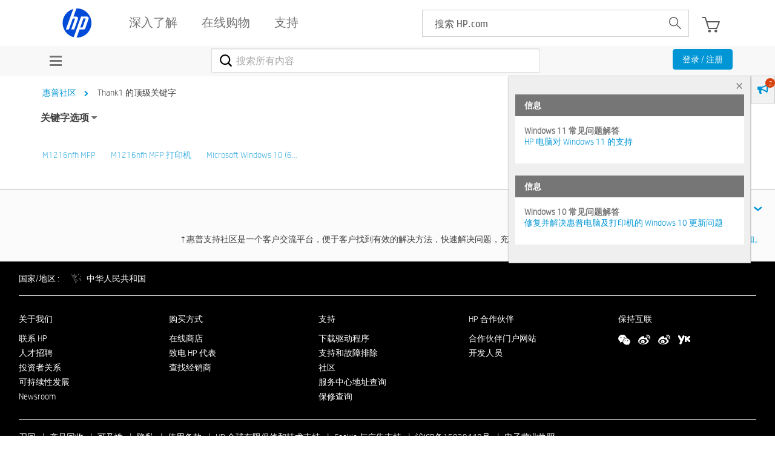

--- FILE ---
content_type: text/html; charset=UTF-8
request_url: https://h30471.www3.hp.com/t5/forums/tagdetailpage/tag-cloud-grouping/tag/tag-cloud-style/frequent/message-scope/all/user-scope/single/user-id/238143/tag-scope/all/timerange/all/tag-visibility-scope/all
body_size: 1911
content:
<!DOCTYPE html>
<html lang="en">
<head>
    <meta charset="utf-8">
    <meta name="viewport" content="width=device-width, initial-scale=1">
    <title></title>
    <style>
        body {
            font-family: "Arial";
        }
    </style>
    <script type="text/javascript">
    window.awsWafCookieDomainList = ['hpcn.lithium.com','h30471.www3.hp.com'];
    window.gokuProps = {
"key":"AQIDAHjcYu/GjX+QlghicBgQ/7bFaQZ+m5FKCMDnO+vTbNg96AH4rNVz6su/VZEN8ZENhuRFAAAAfjB8BgkqhkiG9w0BBwagbzBtAgEAMGgGCSqGSIb3DQEHATAeBglghkgBZQMEAS4wEQQMHtBCXf9B+pJ2/29OAgEQgDukEVPElPDYSfamSrvyxPl7iEpF7msKJ+X2JcVoiD6/fFu/+yi7EHB5AmsWBhRVTr/y925s7dcBY+6fsg==",
          "iv":"A6x+ZgE53wAAJwNX",
          "context":"pEgTqqCAHtHbDrtUYp7b4N3Rrlm/Nz4/+y7bE+B9PTyx7FgPVyIXjmufo3LZt3FzeS8MUwzw3u2GbHVKlUenuuPeQWwPj0JvK/ge6duwpQhraeM0c8+yYDUUObSaRJShZUpmYOW7CRzYITH7iihNZiXN2z6Q6pLn4xHpv+hnsXppVu755HaPolGM0ZDitHQN4l9Df8J/+16d6uZRQq1LqALSLHfrdGJOtO5NIiEB2TIJMu/sXQmZWjnwMqVVuu5QT7mgJyFympo1NTrtLpRHhkSzLfb0Mh1yLFvDXhfxg5gVixdcXL86x74IZdt1ahgt+ekKt3up+PIaG6jjj4EezpxHtrKzi+QEJOSwakFXUzwDfTaXyf4a/SKumbNmW7h3SKEnn/xF94Tera9zVkaqcmC6xSg2N+hd"
};
    </script>
    <script src="https://bc0439715fa6.967eb88d.us-east-2.token.awswaf.com/bc0439715fa6/984386cd7cd5/7774772a9541/challenge.js"></script>
</head>
<body>
    <div id="challenge-container"></div>
    <script type="text/javascript">
        AwsWafIntegration.saveReferrer();
        AwsWafIntegration.checkForceRefresh().then((forceRefresh) => {
            if (forceRefresh) {
                AwsWafIntegration.forceRefreshToken().then(() => {
                    window.location.reload(true);
                });
            } else {
                AwsWafIntegration.getToken().then(() => {
                    window.location.reload(true);
                });
            }
        });
    </script>
    <noscript>
        <h1>JavaScript is disabled</h1>
        In order to continue, we need to verify that you're not a robot.
        This requires JavaScript. Enable JavaScript and then reload the page.
    </noscript>
</body>
</html>